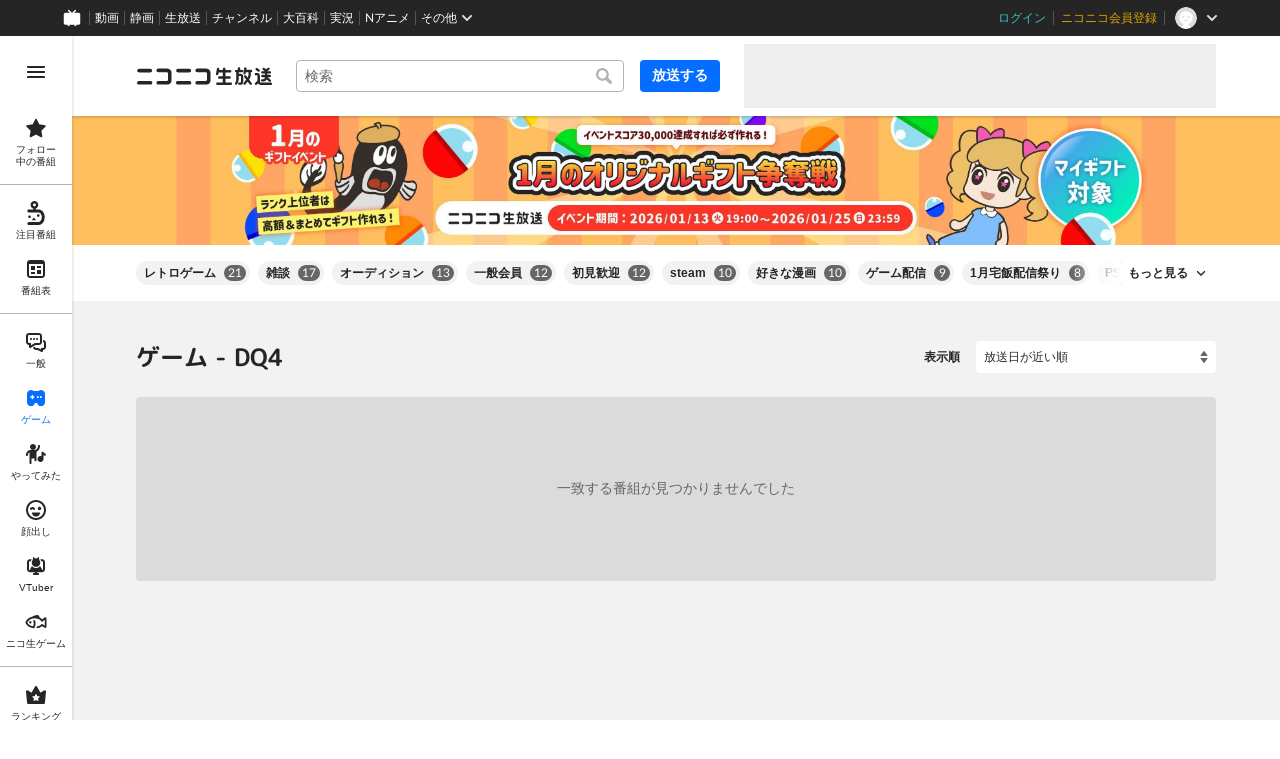

--- FILE ---
content_type: image/svg+xml
request_url: https://nicolive.cdn.nimg.jp/relive/party1-static/nicolive-v2/sign/arrow_up_icon_border.b13dd.svg
body_size: 302
content:
<svg width="24" height="24" viewBox="0 0 24 24" fill="none" xmlns="http://www.w3.org/2000/svg">
<path d="M17.9998 15.6C17.6878 15.6 17.3878 15.48 17.1478 15.24L11.9998 10.02L6.85184 15.24C6.38384 15.72 5.62784 15.72 5.15984 15.24C4.69184 14.76 4.69184 13.992 5.15984 13.524L10.9918 7.608C11.5318 7.056 12.4798 7.056 13.0318 7.608L18.8638 13.524C19.3318 14.004 19.3318 14.772 18.8638 15.24C18.6238 15.48 18.3238 15.6 18.0118 15.6H17.9998Z" fill="#252525"/>
</svg>


--- FILE ---
content_type: application/javascript
request_url: https://nicolive.cdn.nimg.jp/relive/recent/scripts/pc-recent.df6dc56242.js
body_size: 6318
content:
(()=>{"use strict";var e,_,a,r={32315(e){e.exports={"nicoad-program-card":"___nicoad-program-card___jpU_E ___nicoad-program-card___lbFVY nicoad-program-card ga-ns-nicoad-program-card",nicoadProgramCard:"___nicoad-program-card___jpU_E ___nicoad-program-card___lbFVY nicoad-program-card ga-ns-nicoad-program-card","tag-widget":"___tag-widget___ri6MR ga-ns-tag-widget ___program-tag-widget___EvVME program-tag-widget",tagWidget:"___tag-widget___ri6MR ga-ns-tag-widget ___program-tag-widget___EvVME program-tag-widget","recent-onair-broadcast-status-program-list-section":"___recent-onair-broadcast-status-program-list-section___SyuWn ga-ns-recent-onair-broadcast-status-program-list-section ___sort-field-program-list-section___sPW9B",recentOnairBroadcastStatusProgramListSection:"___recent-onair-broadcast-status-program-list-section___SyuWn ga-ns-recent-onair-broadcast-status-program-list-section ___sort-field-program-list-section___sPW9B","recent-page":"___recent-page___Ljp6E ga-ns-recent-page ___list-page___cPFRB ___base-page___UQbgE ___overlay-area___FNo_C overlay-area",recentPage:"___recent-page___Ljp6E ga-ns-recent-page ___list-page___cPFRB ___base-page___UQbgE ___overlay-area___FNo_C overlay-area","site-header":"___site-header___maeBu ___site-header___XQ7i7 ga-ns-site-header ___site-header___QuryU",siteHeader:"___site-header___maeBu ___site-header___XQ7i7 ga-ns-site-header ___site-header___QuryU","side-bar-overlay-area":"___side-bar-overlay-area___HZYgZ ___side-bar-overlay-area___edEI1 side-bar-overlay-area ___side-bar-overlay-area___KICu0 ___overlay-area___FNo_C overlay-area",sideBarOverlayArea:"___side-bar-overlay-area___HZYgZ ___side-bar-overlay-area___edEI1 side-bar-overlay-area ___side-bar-overlay-area___KICu0 ___overlay-area___FNo_C overlay-area","ad-billboard":"___ad-billboard___YJDHV ___ad-billboard___B6iIk ga-ns-ad-billboard ___ad-billboard___OHk0g",adBillboard:"___ad-billboard___YJDHV ___ad-billboard___B6iIk ga-ns-ad-billboard ___ad-billboard___OHk0g",billboard:"___billboard___K6_ot ___billboard___GYaVp ___billboard___N3mm5","page-header-area":"___page-header-area___X8xCR ___page-header-area___s4V8e",pageHeaderArea:"___page-header-area___X8xCR ___page-header-area___s4V8e","notification-board":"___notification-board___zdDCp undefined",notificationBoard:"___notification-board___zdDCp undefined","site-emergency-notification-bar":"___site-emergency-notification-bar___T6If4 ___site-emergency-notification-bar___RGTpM ga-ns-site-emergency-notification-bar ___site-emergency-notification-bar___Mohsh ___notification-bar___LFRTS notification-bar",siteEmergencyNotificationBar:"___site-emergency-notification-bar___T6If4 ___site-emergency-notification-bar___RGTpM ga-ns-site-emergency-notification-bar ___site-emergency-notification-bar___Mohsh ___notification-bar___LFRTS notification-bar","site-information-notification-bar":"___site-information-notification-bar___Q3CP5 ___site-information-notification-bar___pZy74 ga-ns-site-information-notification-bar ___site-information-notification-bar___Amfnc ___notification-bar___LFRTS notification-bar",siteInformationNotificationBar:"___site-information-notification-bar___Q3CP5 ___site-information-notification-bar___pZy74 ga-ns-site-information-notification-bar ___site-information-notification-bar___Amfnc ___notification-bar___LFRTS notification-bar","program-timeshift-notification-bar":"___program-timeshift-notification-bar___hSYlg ___program-timeshift-notification-bar___i0DNd ga-ns-program-timeshift-notification-bar ___program-timeshift-notification-bar___Biqkz ___notification-bar___LFRTS notification-bar",programTimeshiftNotificationBar:"___program-timeshift-notification-bar___hSYlg ___program-timeshift-notification-bar___i0DNd ga-ns-program-timeshift-notification-bar ___program-timeshift-notification-bar___Biqkz ___notification-bar___LFRTS notification-bar","footer-area":"___footer-area___d8vDW ___footer-area___Y1k1R ___footer-area___dak15",footerArea:"___footer-area___d8vDW ___footer-area___Y1k1R ___footer-area___dak15","site-utility-footer":"___site-utility-footer___SxL6m ___site-utility-footer___B_Est ___site-utility-footer___JzX1p ga-ns-site-utility-footer ___site-utility-footer___jMAkt",siteUtilityFooter:"___site-utility-footer___SxL6m ___site-utility-footer___B_Est ___site-utility-footer___JzX1p ga-ns-site-utility-footer ___site-utility-footer___jMAkt","page-footer-area":"___page-footer-area___LXEip ___page-footer-area___L_nlW ___page-footer-area___QUBk7",pageFooterArea:"___page-footer-area___LXEip ___page-footer-area___L_nlW ___page-footer-area___QUBk7","site-footer":"___site-footer___FjeL4 ___site-footer___AkMWQ ga-ns-site-footer ___site-footer___bNgP6",siteFooter:"___site-footer___FjeL4 ___site-footer___AkMWQ ga-ns-site-footer ___site-footer___bNgP6","private-operator-tool":"___private-operator-tool___xafrJ ___private-operator-tool___JQYgx ___private-operator-tool___QhN3F",privateOperatorTool:"___private-operator-tool___xafrJ ___private-operator-tool___JQYgx ___private-operator-tool___QhN3F","middle-ad":"___middle-ad___ibLr6 ___middle-ad___Ak9ck ga-ns-middle-ad",middleAd:"___middle-ad___ibLr6 ___middle-ad___Ak9ck ga-ns-middle-ad","ad-footer":"___ad-footer___WO_xH ___ad-footer___GDbrS ga-ns-ad-footer",adFooter:"___ad-footer___WO_xH ___ad-footer___GDbrS ga-ns-ad-footer","program-timeshift-reservation-dialog":"___program-timeshift-reservation-dialog___JDM5x ___program-timeshift-reservation-dialog___CxyPL ___program-timeshift-reservation-dialog___ug9YV ga-ns-program-timeshift-reservation-dialog ___window-panel___HKLR8 window-panel",programTimeshiftReservationDialog:"___program-timeshift-reservation-dialog___JDM5x ___program-timeshift-reservation-dialog___CxyPL ___program-timeshift-reservation-dialog___ug9YV ga-ns-program-timeshift-reservation-dialog ___window-panel___HKLR8 window-panel",overlay:"___overlay___Zll0y ___overlay___jNEr5 ___overlay___P4NmB ___overlay___CNrWI","overlay-layer-area":"___overlay-layer-area___X1V95 ___overlay-layer-area___VVjSp ___overlay-area___FNo_C overlay-area",overlayLayerArea:"___overlay-layer-area___X1V95 ___overlay-layer-area___VVjSp ___overlay-area___FNo_C overlay-area","dialog-layer":"___dialog-layer___M4iqZ ___dialog-layer___uiOv6 ___dialog-layer___BLYga ___overlay-target___zUjDW ___dialog-layer___BLYga",dialogLayer:"___dialog-layer___M4iqZ ___dialog-layer___uiOv6 ___dialog-layer___BLYga ___overlay-target___zUjDW ___dialog-layer___BLYga","snack-bar":"___snack-bar___ubpe7 ___snack-bar___u96SF ___snack-bar___z_1sg",snackBar:"___snack-bar___ubpe7 ___snack-bar___u96SF ___snack-bar___z_1sg","feedback-area":"___feedback-area___i0lH1 ___feedback-area___BxwfV feedback-area",feedbackArea:"___feedback-area___i0lH1 ___feedback-area___BxwfV feedback-area","device-view-switch-anchor":"___device-view-switch-anchor___EK9HU ___device-view-switch-anchor___IcJ8l",deviceViewSwitchAnchor:"___device-view-switch-anchor___EK9HU ___device-view-switch-anchor___IcJ8l","contents-area":"___contents-area___CJHnt ___contents-area___zLUjE",contentsArea:"___contents-area___CJHnt ___contents-area___zLUjE","skeleton-animation":"___skeleton-animation___Pswdw",skeletonAnimation:"___skeleton-animation___Pswdw","big-banner":"___big-banner___Mlguz ___banner___a0zT6",bigBanner:"___big-banner___Mlguz ___banner___a0zT6","nicoad-program-card-area":"___nicoad-program-card-area___WTphH",nicoadProgramCardArea:"___nicoad-program-card-area___WTphH","fade-motion":"___fade-motion___Gui2_",fadeMotion:"___fade-motion___Gui2_","before-list-forwards-anime":"___before-list-forwards-anime___DkgCI",beforeListForwardsAnime:"___before-list-forwards-anime___DkgCI","after-list-forwards-anime":"___after-list-forwards-anime___VVdvf",afterListForwardsAnime:"___after-list-forwards-anime___VVdvf","before-list-backwords-anime":"___before-list-backwords-anime___gQJG8",beforeListBackwordsAnime:"___before-list-backwords-anime___gQJG8","after-list-backwords-anime":"___after-list-backwords-anime___wp0uA",afterListBackwordsAnime:"___after-list-backwords-anime___wp0uA","before-list-item-backwords-anime-column-1":"___before-list-item-backwords-anime-column-1___LP1PV",beforeListItemBackwordsAnimeColumn1:"___before-list-item-backwords-anime-column-1___LP1PV","before-list-item-forwords-anime-column-1":"___before-list-item-forwords-anime-column-1___TqyGN",beforeListItemForwordsAnimeColumn1:"___before-list-item-forwords-anime-column-1___TqyGN","after-list-item-backwords-anime-column-3":"___after-list-item-backwords-anime-column-3___skdOj",afterListItemBackwordsAnimeColumn3:"___after-list-item-backwords-anime-column-3___skdOj","after-list-item-forwards-anime-column-3":"___after-list-item-forwards-anime-column-3___ekUbK",afterListItemForwardsAnimeColumn3:"___after-list-item-forwards-anime-column-3___ekUbK","before-list-item-backwords-anime-column-2":"___before-list-item-backwords-anime-column-2___yi3Tl",beforeListItemBackwordsAnimeColumn2:"___before-list-item-backwords-anime-column-2___yi3Tl","before-list-item-forwords-anime-column-2":"___before-list-item-forwords-anime-column-2___KOP7j",beforeListItemForwordsAnimeColumn2:"___before-list-item-forwords-anime-column-2___KOP7j","after-list-item-backwords-anime-column-2":"___after-list-item-backwords-anime-column-2___vMvfH",afterListItemBackwordsAnimeColumn2:"___after-list-item-backwords-anime-column-2___vMvfH","after-list-item-forwards-anime-column-2":"___after-list-item-forwards-anime-column-2___mhaL9",afterListItemForwardsAnimeColumn2:"___after-list-item-forwards-anime-column-2___mhaL9","before-list-item-backwords-anime-column-3":"___before-list-item-backwords-anime-column-3___v5Sp1",beforeListItemBackwordsAnimeColumn3:"___before-list-item-backwords-anime-column-3___v5Sp1","before-list-item-forwords-anime-column-3":"___before-list-item-forwords-anime-column-3___Ri6be",beforeListItemForwordsAnimeColumn3:"___before-list-item-forwords-anime-column-3___Ri6be","after-list-item-backwords-anime-column-1":"___after-list-item-backwords-anime-column-1___atpda",afterListItemBackwordsAnimeColumn1:"___after-list-item-backwords-anime-column-1___atpda","after-list-item-forwards-anime-column-1":"___after-list-item-forwards-anime-column-1___ZzYZn",afterListItemForwardsAnimeColumn1:"___after-list-item-forwards-anime-column-1___ZzYZn","after-list-item-backwords-anime-column-4":"___after-list-item-backwords-anime-column-4___ZtUsB",afterListItemBackwordsAnimeColumn4:"___after-list-item-backwords-anime-column-4___ZtUsB","after-list-item-forwards-anime-column-4":"___after-list-item-forwards-anime-column-4___K1SaZ",afterListItemForwardsAnimeColumn4:"___after-list-item-forwards-anime-column-4___K1SaZ","before-list-item-backwords-anime-column-4":"___before-list-item-backwords-anime-column-4___EGEK0",beforeListItemBackwordsAnimeColumn4:"___before-list-item-backwords-anime-column-4___EGEK0","before-list-item-forwords-anime-column-4":"___before-list-item-forwords-anime-column-4___DXY7i",beforeListItemForwordsAnimeColumn4:"___before-list-item-forwords-anime-column-4___DXY7i","after-list-item-backwords-anime-column-5":"___after-list-item-backwords-anime-column-5___DV5AH",afterListItemBackwordsAnimeColumn5:"___after-list-item-backwords-anime-column-5___DV5AH","after-list-item-forwards-anime-column-5":"___after-list-item-forwards-anime-column-5___hrj0m",afterListItemForwardsAnimeColumn5:"___after-list-item-forwards-anime-column-5___hrj0m","before-list-item-backwords-anime-column-5":"___before-list-item-backwords-anime-column-5___dmU3Z",beforeListItemBackwordsAnimeColumn5:"___before-list-item-backwords-anime-column-5___dmU3Z","before-list-item-forwords-anime-column-5":"___before-list-item-forwords-anime-column-5___vwYRQ",beforeListItemForwordsAnimeColumn5:"___before-list-item-forwords-anime-column-5___vwYRQ","animation--display-item-size-changed--":"___animation--display-item-size-changed--___JW65B",animationDisplayItemSizeChanged:"___animation--display-item-size-changed--___JW65B","animation--display-item-size-changed--4":"___animation--display-item-size-changed--4___sfhuk",animationDisplayItemSizeChanged4:"___animation--display-item-size-changed--4___sfhuk","animation--display-item-size-changed--5":"___animation--display-item-size-changed--5___pOdLU",animationDisplayItemSizeChanged5:"___animation--display-item-size-changed--5___pOdLU","animation--display-item-size-changed--6":"___animation--display-item-size-changed--6___fYBn7",animationDisplayItemSizeChanged6:"___animation--display-item-size-changed--6___fYBn7"}},35942(e,_,a){var r=a(81589),t=a(36870),i=a(86326),o=a(37522),n=a(48524),s=a(19649),m=a(19622),c=a(32315),l=a.n(c);class d extends s.uA{constructor(e){super(e,"recentPage",l(),m.kj)}generateInitialState(){return m.kj}createTagWidget(){let e=this.overwriteProps(this.props.tagWidget,{className:this.getClassNames().tagWidget});if(i.isValidElement(e))return n.j0(e)}createBigBanner(){return this.overwriteProps(this.props.bigBanner,{className:this.getClassNames().bigBanner})}createNicoadProgramCard(){return this.overwriteProps(this.props.nicoadProgramCard,{className:this.getClassNames().nicoadProgramCard})}renderBody(){let e=this.getClassNames();return i.createElement(i.Fragment,null,this.createBigBanner(),this.createTagWidget(),this.props.nicoadProgramCard&&i.createElement("div",{className:e.nicoadProgramCardArea},this.createNicoadProgramCard()),i.createElement("div",{className:e.contentsArea},this.createProgramListSection("recentOnairBroadcastStatusProgramListSection",70)))}}var f=a(68322),g=a(3800);a(21215),a(36538),a(69565);var u=a(62377),b=(a(26978),a(52875),a(32903)),p=(a(32667),a(3779),a(60777),a(86338));b.i;class h extends b.i{visitingBackground;constructor(e){super(e),this.visitingBackground=new p.i}initialize(){super.initialize(),this.site.isSSR||(this.restoreNicosid(),this.restorePremiumOrigin())}restoreNicosid(){let e=u.Ri("nicosid");e&&(this.user.state.nicosid=e)}restorePremiumOrigin(){let e=new URLSearchParams(globalThis.location.search).get("po");this.user.state.premiumOrigin=e||"0"}}var w=a(20119),v=a(57198),y=a(76764),k=a(68128),S=a(44715),P=a(37694),B=a(43554),C=a(43868);let L=B.b.get;class A extends C.i{stores;constructor({stores:e,state:_}){super({stores:e,state:_}),this.stores=e}generateTagContentProps(e){return e}get heading(){}get getExpandButtonText(){return L.expander({expanded:this.expanded}).expandButton.text()}tagUrlGenerator(e){return this.stores.recentPrograms.recentUrlGenerator(e.extraTags)}}var j=a(42123);class x extends j.i{onairBroadcastStatusProgramListSectionStore;tagWidgetStore;bigBannerStore;nicoadProgramCardStore;recentProgramsStore;constructor({stores:e,recentProgramsStore:_,state:a}){super({stores:e,state:a}),this.recentProgramsStore=_;const r=this.generateProgramListSectionInitialStateMap(this.state.recentPrograms.nicoProgramListSectionState,{type:"limit",useUserMute:!0,muteContentPolicy:"alternative",pending:!1});this.onairBroadcastStatusProgramListSectionStore=new g.i({stores:{...e,recentPrograms:_},state:{...r.state,isInitialFetch:!0},listSectionState:r.listSectionState}),this.tagWidgetStore=new A({stores:{...e,recentPrograms:_},state:{domain:this.state.tagWidgetState,expanded:!1,shouldShowHeading:!1,shouldSortTags:!0}}),this.bigBannerStore=new w.i({state:this.state.bigBanner}),this.nicoadProgramCardStore=new v.i({stores:e,state:this.state.nicoadProgram})}getFeedbackPageUrl(){return"live_recent"}}var T=a(98246),I=a(71203),O=a(43361);let F=I.b.get;class N extends O.i{constructor(e){super(e),(0,T.Gn)(this,{headingTitle:T.EW,highlightedNicopediaArticleId:T.EW})}async fetchProgramsImpl(){let{tab:e,offset:_,sortOrder:a,extraTags:r}=this.state.searchQuery;return this.recentPublicApiClient.fetchRecentPrograms({tab:e,offset:_,sortOrder:a,extraTags:r})}get headingTitle(){return F.header.heading.text({category:this.state.searchQuery.tab,extraTag:this.state.searchQuery.extraTags})}get highlightedNicopediaArticleId(){}}let E=(0,o.PA)(e=>{let[_]=i.useState(()=>new h(e)),[a]=i.useState(()=>new x({stores:_,recentProgramsStore:new N(e.view.recentPrograms),state:e.view})),[{RecentOnairBroadcastStatusProgramListSectionContainer:r,TagWidgetContainer:o,BigBannerContainer:s,NicoadProgramCardContainer:m}]=i.useState(()=>{let e;return{RecentOnairBroadcastStatusProgramListSectionContainer:g.B(a.onairBroadcastStatusProgramListSectionStore),TagWidgetContainer:(e=a.tagWidgetStore,P.K(n.uA,()=>e.props)),BigBannerContainer:w.B(a.bigBannerStore),NicoadProgramCardContainer:v.B(a.nicoadProgramCardStore)}}),{resolveSiteHeaderZoneId:c,resolveAdFooterZoneId:l,resolveAdBillboardZoneId:u}=(0,y.O)();(0,k.U)({programListSectionStore:a.onairBroadcastStatusProgramListSectionStore,recentProgramsStore:a.recentProgramsStore,logger:_.logger}),(0,S.Z)({programListSectionStore:a.onairBroadcastStatusProgramListSectionStore,recentProgramsStore:a.recentProgramsStore,isSsr:_.site.isSSR});let b=(0,f.v)({domainStore:_,viewStore:a,resolveSiteHeaderZoneId:c,resolveAdFooterZoneId:l,resolveAdBillboardZoneId:u}),p={accountType:_.user.state.accountType,bigBanner:(0,t.jsx)(s,{}),recentOnairBroadcastStatusProgramListSection:(0,t.jsx)(r,{}),tagWidget:(0,t.jsx)(o,{}),nicoadProgramCard:a.nicoadProgramCardStore.props?(0,t.jsx)(m,{}):void 0};return(0,t.jsx)(d,{...b,...p})});(0,r.LY)(E)},17023(e,_,a){a.d(_,{iX:()=>i});var r=a(34489),t=a(40936);function i(e){var _;let a,i;return(_=e,a=new r.i({site:_},_.state.familyService.account),i=new t.i({nicoAccount:a},_.state.familyService.account),{nicoAccount:a,nicoAccountPremiumMemberRegistration:i}).nicoAccountPremiumMemberRegistration}},80707(e){e.exports=window.Party1Static}},t={};function i(e){var _=t[e];if(void 0!==_)return _.exports;var a=t[e]={exports:{}};return r[e].call(a.exports,a,a.exports,i),a.exports}i.m=r,i.n=e=>{var _=e&&e.__esModule?()=>e.default:()=>e;return i.d(_,{a:_}),_},n=Object.getPrototypeOf?e=>Object.getPrototypeOf(e):e=>e.__proto__,i.t=function(e,_){if(1&_&&(e=this(e)),8&_||"object"==typeof e&&e&&(4&_&&e.__esModule||16&_&&"function"==typeof e.then))return e;var a=Object.create(null);i.r(a);var r={};o=o||[null,n({}),n([]),n(n)];for(var t=2&_&&e;("object"==typeof t||"function"==typeof t)&&!~o.indexOf(t);t=n(t))Object.getOwnPropertyNames(t).forEach(_=>{r[_]=()=>e[_]});return r.default=()=>e,i.d(a,r),a},i.d=(e,_)=>{for(var a in _)i.o(_,a)&&!i.o(e,a)&&Object.defineProperty(e,a,{enumerable:!0,get:_[a]})},i.f={},i.e=e=>Promise.all(Object.keys(i.f).reduce((_,a)=>(i.f[a](e,_),_),[])),i.u=e=>"scripts/"+({420:"exponential-backoff",428:"browser-logs"})[e]+"."+({420:"154fb2a8c1",428:"9dd091413c"})[e]+".js",i.miniCssF=e=>""+e+".css",i.g=(()=>{if("object"==typeof globalThis)return globalThis;try{return this||Function("return this")()}catch(e){if("object"==typeof window)return window}})(),i.o=(e,_)=>Object.prototype.hasOwnProperty.call(e,_),s={},i.l=function(e,_,a,r){if(s[e])return void s[e].push(_);if(void 0!==a)for(var t,o,n=document.getElementsByTagName("script"),m=0;m<n.length;m++){var c=n[m];if(c.getAttribute("src")==e||c.getAttribute("data-rspack")=="@nicolive/pc-recent-cc:"+a){t=c;break}}t||(o=!0,(t=document.createElement("script")).timeout=120,i.nc&&t.setAttribute("nonce",i.nc),t.setAttribute("data-rspack","@nicolive/pc-recent-cc:"+a),t.src=e),s[e]=[_];var l=function(_,a){t.onerror=t.onload=null,clearTimeout(d);var r=s[e];if(delete s[e],t.parentNode&&t.parentNode.removeChild(t),r&&r.forEach(function(e){return e(a)}),_)return _(a)},d=setTimeout(l.bind(null,void 0,{type:"timeout",target:t}),12e4);t.onerror=l.bind(null,t.onerror),t.onload=l.bind(null,t.onload),o&&document.head.appendChild(t)},i.r=e=>{"undefined"!=typeof Symbol&&Symbol.toStringTag&&Object.defineProperty(e,Symbol.toStringTag,{value:"Module"}),Object.defineProperty(e,"__esModule",{value:!0})},m=[],i.O=(e,_,a,r)=>{if(_){r=r||0;for(var t=m.length;t>0&&m[t-1][2]>r;t--)m[t]=m[t-1];m[t]=[_,a,r];return}for(var o=1/0,t=0;t<m.length;t++){for(var[_,a,r]=m[t],n=!0,s=0;s<_.length;s++)(!1&r||o>=r)&&Object.keys(i.O).every(e=>i.O[e](_[s]))?_.splice(s--,1):(n=!1,r<o&&(o=r));if(n){m.splice(t--,1);var c=a();void 0!==c&&(e=c)}}return e},i.j="169",i.g.importScripts&&(c=i.g.location+"");var o,n,s,m,c,l=i.g.document;if(!c&&l&&(l.currentScript&&"SCRIPT"===l.currentScript.tagName.toUpperCase()&&(c=l.currentScript.src),!c)){var d=l.getElementsByTagName("script");if(d.length)for(var f=d.length-1;f>-1&&(!c||!/^http(s?):/.test(c));)c=d[f--].src}if(!c)throw Error("Automatic publicPath is not supported in this browser");i.p=(c=c.replace(/^blob:/,"").replace(/#.*$/,"").replace(/\?.*$/,"").replace(/\/[^\/]+$/,"/"))+"../",e={14:0,169:0},i.f.j=function(_,a){var r=i.o(e,_)?e[_]:void 0;if(0!==r)if(r)a.push(r[2]);else if(14!=_){var t=new Promise((a,t)=>r=e[_]=[a,t]);a.push(r[2]=t);var o=i.p+i.u(_),n=Error();i.l(o,function(a){if(i.o(e,_)&&(0!==(r=e[_])&&(e[_]=void 0),r)){var t=a&&("load"===a.type?"missing":a.type),o=a&&a.target&&a.target.src;n.message="Loading chunk "+_+" failed.\n("+t+": "+o+")",n.name="ChunkLoadError",n.type=t,n.request=o,r[1](n)}},"chunk-"+_,_)}else e[_]=0},i.O.j=_=>0===e[_],_=(_,a)=>{var r,t,[o,n,s]=a,m=0;if(o.some(_=>0!==e[_])){for(r in n)i.o(n,r)&&(i.m[r]=n[r]);if(s)var c=s(i)}for(_&&_(a);m<o.length;m++)t=o[m],i.o(e,t)&&e[t]&&e[t][0](),e[t]=0;return i.O(c)},(a=globalThis.webpackChunk_nicolive_pc_recent_cc=globalThis.webpackChunk_nicolive_pc_recent_cc||[]).forEach(_.bind(null,0)),a.push=_.bind(null,a.push.bind(a));var g=i.O(void 0,["85","411","545","14","175"],()=>i(35942));g=i.O(g);var u=window;for(var b in g)u[b]=g[b];g.__esModule&&Object.defineProperty(u,"__esModule",{value:!0})})();